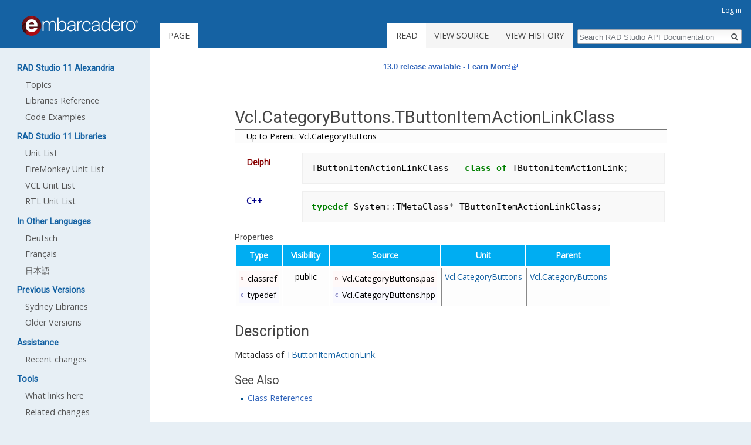

--- FILE ---
content_type: text/html; charset=UTF-8
request_url: https://docwiki.embarcadero.com/Libraries/Alexandria/en/Vcl.CategoryButtons.TButtonItemActionLinkClass
body_size: 5274
content:
<!DOCTYPE html>
<html class="client-nojs" lang="en" dir="ltr">
<head>
<meta charset="UTF-8"/>
<title>Vcl.CategoryButtons.TButtonItemActionLinkClass - RAD Studio API Documentation</title>
<script type="f46c7e87e82497f910a45213-text/javascript">document.documentElement.className = document.documentElement.className.replace( /(^|\s)client-nojs(\s|$)/, "$1client-js$2" );</script>
<script type="f46c7e87e82497f910a45213-text/javascript">(window.RLQ=window.RLQ||[]).push(function(){mw.config.set({"wgCanonicalNamespace":"","wgCanonicalSpecialPageName":false,"wgNamespaceNumber":0,"wgPageName":"Vcl.CategoryButtons.TButtonItemActionLinkClass","wgTitle":"Vcl.CategoryButtons.TButtonItemActionLinkClass","wgCurRevisionId":142854,"wgRevisionId":142854,"wgArticleId":85414,"wgIsArticle":true,"wgIsRedirect":false,"wgAction":"view","wgUserName":null,"wgUserGroups":["*"],"wgCategories":["API Documentation"],"wgBreakFrames":false,"wgPageContentLanguage":"en","wgPageContentModel":"wikitext","wgSeparatorTransformTable":["",""],"wgDigitTransformTable":["",""],"wgDefaultDateFormat":"dmy","wgMonthNames":["","January","February","March","April","May","June","July","August","September","October","November","December"],"wgMonthNamesShort":["","Jan","Feb","Mar","Apr","May","Jun","Jul","Aug","Sep","Oct","Nov","Dec"],"wgRelevantPageName":"Vcl.CategoryButtons.TButtonItemActionLinkClass","wgRelevantArticleId":85414,"wgRequestId":"d1609e228b07d138e9716479","wgIsProbablyEditable":false,"wgRelevantPageIsProbablyEditable":false,"wgRestrictionEdit":[],"wgRestrictionMove":[],"wgWikiEditorEnabledModules":[],"wgPreferredVariant":"en","wgMFExpandAllSectionsUserOption":true,"wgMFEnableFontChanger":true,"wgMFDisplayWikibaseDescriptions":{"search":false,"nearby":false,"watchlist":false,"tagline":false},"fancytree_path":"/Libraries/Alexandria/e/extensions/TreeAndMenu/fancytree"});mw.loader.state({"site.styles":"ready","noscript":"ready","user.styles":"ready","user":"ready","site":"ready","user.options":"ready","user.tokens":"loading","ext.pygments":"ready","mediawiki.legacy.shared":"ready","mediawiki.legacy.commonPrint":"ready","mediawiki.sectionAnchor":"ready","mediawiki.skinning.interface":"ready","skins.duobook2.styles":"ready"});mw.loader.implement("user.tokens@1gdyp1c",function($,jQuery,require,module){/*@nomin*/mw.user.tokens.set({"editToken":"+\\","patrolToken":"+\\","watchToken":"+\\","csrfToken":"+\\"});
});mw.loader.load(["ext.fancytree","ext.suckerfish","mediawiki.page.startup","mediawiki.user","mediawiki.hidpi","mediawiki.page.ready","mediawiki.searchSuggest","skins.duobook2.js"]);});</script>
<link rel="stylesheet" href="/Libraries/Alexandria/e/load.php?debug=false&amp;lang=en&amp;modules=ext.pygments%7Cmediawiki.legacy.commonPrint%2Cshared%7Cmediawiki.sectionAnchor%7Cmediawiki.skinning.interface%7Cskins.duobook2.styles&amp;only=styles&amp;skin=duobook2"/>
<script async="" src="/Libraries/Alexandria/e/load.php?debug=false&amp;lang=en&amp;modules=startup&amp;only=scripts&amp;skin=duobook2" type="f46c7e87e82497f910a45213-text/javascript"></script>
<link rel="stylesheet" href="/Libraries/Alexandria/e/extensions/TreeAndMenu/fancytree/fancytree.css"/><link rel="stylesheet" href="/Libraries/Alexandria/e/extensions/TreeAndMenu/suckerfish/suckerfish.css"/>
<meta name="ResourceLoaderDynamicStyles" content=""/>
<link rel="stylesheet" href="/Libraries/Alexandria/e/load.php?debug=false&amp;lang=en&amp;modules=site.styles&amp;only=styles&amp;skin=duobook2"/>
<meta name="generator" content="MediaWiki 1.31.16"/>
<link rel="shortcut icon" href="/favicon.ico"/>
<link rel="search" type="application/opensearchdescription+xml" href="/Libraries/Alexandria/e/opensearch_desc.php" title="RAD Studio API Documentation (en)"/>
<link rel="EditURI" type="application/rsd+xml" href="https://docwiki.embarcadero.com/Libraries/Alexandria/e/api.php?action=rsd"/>
<link rel="alternate" type="application/atom+xml" title="RAD Studio API Documentation Atom feed" href="/Libraries/Alexandria/e/index.php?title=Special:RecentChanges&amp;feed=atom"/>
<style type="text/css">.appmethod { display:none; }</style>
<!--[if lt IE 9]><script src="/Libraries/Alexandria/e/load.php?debug=false&amp;lang=en&amp;modules=html5shiv&amp;only=scripts&amp;skin=duobook2&amp;sync=1"></script><![endif]-->
</head>
<body class="mediawiki ltr sitedir-ltr mw-hide-empty-elt ns-0 ns-subject page-Vcl_CategoryButtons_TButtonItemActionLinkClass rootpage-Vcl_CategoryButtons_TButtonItemActionLinkClass skin-duobook2 action-view">		<div id="mw-page-base" class="noprint"></div>
		<div id="mw-head-base" class="noprint"></div>
		<div id="content" class="mw-body" role="main">
			<a id="top"></a>
			<div id="siteNotice" class="mw-body-content"><div id="localNotice" lang="en" dir="ltr"><div class="mw-parser-output"><div style="background-color: white; color: black; font-size: 1em; font-style: normal; font-family: Arial, Helvetica, sans-serif; padding: 0em; margin: 0em; white-space: normal; word-wrap: break-word;"><b><a rel="nofollow" class="external text" href="https://www.embarcadero.com/products/rad-studio/whats-new-in-13-florence">13.0 release available - Learn More!</a></b></div>
</div></div></div><div class="mw-indicators mw-body-content">
</div>
<h1 id="firstHeading" class="firstHeading" lang="en">Vcl.CategoryButtons.TButtonItemActionLinkClass</h1>			<div id="bodyContent" class="mw-body-content">
				<div id="siteSub" class="noprint">From RAD Studio API Documentation</div>				<div id="contentSub"></div>
								<div id="jump-to-nav" class="mw-jump">
					Jump to:					<a href="#mw-head">navigation</a>, 					<a href="#p-search">search</a>
				</div>
				<div id="mw-content-text" lang="en" dir="ltr" class="mw-content-ltr"><div class="mw-parser-output"><ul id="childlinks"><li class="first"><b><a href="/Libraries/Alexandria/en/Vcl.CategoryButtons" title="Vcl.CategoryButtons">Up to Parent: Vcl.CategoryButtons</a></b></li>
</ul>
<p><!--VCLInfo parent='ns' type='classref' name='TButtonItemActionLinkClass' ns='Vcl.CategoryButtons' delphi='True' cpp='True' VCLInfo-->
</p>
<div id="codesig">
<div class="delphi sig">
<p>		<span class="lang">Delphi</span>
</p>
			<div class="thesig"><div class="mw-highlight mw-content-ltr" dir="ltr"><pre><span class="n">TButtonItemActionLinkClass</span> <span class="o">=</span> <span class="k">class</span> <span class="k">of</span> <span class="n">TButtonItemActionLink</span><span class="o">;</span>
</pre></div></div>
	</div>
<div class="cpp sig">
<p>		<span class="lang">C++</span>
</p>
			<div class="thesig"><div class="mw-highlight mw-content-ltr" dir="ltr"><pre><span class="k">typedef</span> <span class="n">System</span><span class="o">::</span><span class="n">TMetaClass</span><span class="o">*</span> <span class="n">TButtonItemActionLinkClass</span><span class="p">;</span>
</pre></div></div>
	</div>
</div>
<h4><span class="mw-headline" id="Properties">Properties</span></h4>
<table id="vclinfo">
	<tbody><tr class="vclinfot">
		<th>Type</th>
		<th>Visibility</th>
		<th>Source</th>
        <th>Unit</th>
        <th>Parent</th>
	</tr>
	<tr>
		<td class="vclinfol"><div class="delphi">classref</div><div class="cpp">typedef</div></td>
		<td>public</td>
		<td><div class="delphi">Vcl.CategoryButtons.pas</div><div class="cpp">Vcl.CategoryButtons.hpp</div></td>
        <td><a href="/Libraries/Alexandria/en/Vcl.CategoryButtons" title="Vcl.CategoryButtons">Vcl.CategoryButtons</a></td>
        <td><a href="/Libraries/Alexandria/en/Vcl.CategoryButtons" title="Vcl.CategoryButtons">Vcl.CategoryButtons</a></td>
	</tr>
</tbody></table>
<h2><span class="mw-headline" id="Description">Description</span></h2>
<p>Metaclass of <a href="/Libraries/Alexandria/en/Vcl.CategoryButtons.TButtonItemActionLink" title="Vcl.CategoryButtons.TButtonItemActionLink">TButtonItemActionLink</a>.
</p>
<h3><span class="mw-headline" id="See_Also">See Also</span></h3>
<ul><li><a href="https://docwiki.embarcadero.com/RADStudio/Alexandria/en/Class_References" class="extiw" title="rad en:Class References">Class References</a></li></ul>

<!-- 
NewPP limit report
Cached time: 20251222131108
Cache expiry: 86400
Dynamic content: false
CPU time usage: 0.013 seconds
Real time usage: 0.171 seconds
Preprocessor visited node count: 105/1000000
Preprocessor generated node count: 181/1000000
Post‐expand include size: 960/2097152 bytes
Template argument size: 0/2097152 bytes
Highest expansion depth: 2/40
Expensive parser function count: 0/100
Unstrip recursion depth: 0/20
Unstrip post‐expand size: 941/5000000 bytes
-->
<!--
Transclusion expansion time report (%,ms,calls,template)
100.00%    0.000      1 -total
-->
</div>
<!-- Saved in parser cache with key wikidb-lib_alexandria_en_:pcache:idhash:85414-0!canonical and timestamp 20251222131108 and revision id 142854
 -->
</div>					<div class="printfooter">
						Retrieved from "<a dir="ltr" href="https://docwiki.embarcadero.com/Libraries/Alexandria/e/index.php?title=Vcl.CategoryButtons.TButtonItemActionLinkClass&amp;oldid=142854">https://docwiki.embarcadero.com/Libraries/Alexandria/e/index.php?title=Vcl.CategoryButtons.TButtonItemActionLinkClass&amp;oldid=142854</a>"					</div>
				<div id="catlinks" class="catlinks" data-mw="interface"><div id="mw-normal-catlinks" class="mw-normal-catlinks"><a href="/Libraries/Alexandria/en/Special:Categories" title="Special:Categories">Category</a>: <ul><li><a href="/Libraries/Alexandria/en/Category:API_Documentation" title="Category:API Documentation">API Documentation</a></li></ul></div></div>				<div class="visualClear"></div>
							</div>
		</div>
		<div id="mw-navigation">
			<h2>Navigation menu</h2>
			<div id="mw-head">
									<div id="p-personal" role="navigation" class="" aria-labelledby="p-personal-label">
						<h3 id="p-personal-label">Personal tools</h3>
						<ul>
							<li id="pt-login"><a href="/Libraries/Alexandria/e/index.php?title=Special:UserLogin&amp;returnto=Vcl.CategoryButtons.TButtonItemActionLinkClass" title="You are encouraged to log in; however, it is not mandatory [o]" accesskey="o">Log in</a></li>						</ul>
					</div>
									<div id="left-navigation">
										<div id="p-namespaces" role="navigation" class="duobook2Tabs" aria-labelledby="p-namespaces-label">
						<h3 id="p-namespaces-label">Namespaces</h3>
						<ul>
							<li id="ca-nstab-main" class="selected"><span><a href="/Libraries/Alexandria/en/Vcl.CategoryButtons.TButtonItemActionLinkClass" title="View the content page [c]" accesskey="c">Page</a></span></li><li id="ca-talk" class="new"><span><a href="/Libraries/Alexandria/e/index.php?title=Talk:Vcl.CategoryButtons.TButtonItemActionLinkClass&amp;action=edit&amp;redlink=1" rel="discussion" title="Discussion about the content page (page does not exist) [t]" accesskey="t">Discussion</a></span></li>						</ul>
					</div>
										<div id="p-variants" role="navigation" class="duobook2Menu emptyPortlet" aria-labelledby="p-variants-label">
												<input type="checkbox" class="duobook2MenuCheckbox" aria-labelledby="p-variants-label" />
						<h3 id="p-variants-label">
							<span>Variants</span>
						</h3>
						<div class="menu">
							<ul>
															</ul>
						</div>
					</div>
									</div>
				<div id="right-navigation">
										<div id="p-views" role="navigation" class="duobook2Tabs" aria-labelledby="p-views-label">
						<h3 id="p-views-label">Views</h3>
						<ul>
							<li id="ca-view" class="collapsible selected"><span><a href="/Libraries/Alexandria/en/Vcl.CategoryButtons.TButtonItemActionLinkClass">Read</a></span></li><li id="ca-viewsource" class="collapsible"><span><a href="/Libraries/Alexandria/e/index.php?title=Vcl.CategoryButtons.TButtonItemActionLinkClass&amp;action=edit" title="This page is protected.&#10;You can view its source [e]" accesskey="e">View source</a></span></li><li id="ca-history" class="collapsible"><span><a href="/Libraries/Alexandria/e/index.php?title=Vcl.CategoryButtons.TButtonItemActionLinkClass&amp;action=history" title="Past revisions of this page [h]" accesskey="h">View history</a></span></li>						</ul>
					</div>
										<div id="p-cactions" role="navigation" class="duobook2Menu emptyPortlet" aria-labelledby="p-cactions-label">
						<input type="checkbox" class="duobook2MenuCheckbox" aria-labelledby="p-cactions-label" />
						<h3 id="p-cactions-label"><span>More</span></h3>
						<div class="menu">
							<ul>
															</ul>
						</div>
					</div>
										<div id="p-search" role="search">
						<h3>
							<label for="searchInput">Search</label>
						</h3>
						<form action="/Libraries/Alexandria/e/index.php" id="searchform">
							<div id="simpleSearch">
								<input type="search" name="search" placeholder="Search RAD Studio API Documentation" title="Search RAD Studio API Documentation [f]" accesskey="f" id="searchInput"/><input type="hidden" value="Special:Search" name="title"/><input type="submit" name="fulltext" value="Search" title="Search the pages for this text" id="mw-searchButton" class="searchButton mw-fallbackSearchButton"/><input type="submit" name="go" value="Go" title="Go to a page with this exact name if it exists" id="searchButton" class="searchButton"/>							</div>
						</form>
					</div>
									</div>
			</div>
			<div id="mw-panel">
				<div id="p-logo" role="banner"><a class="mw-wiki-logo" href="/Libraries/Alexandria/en/Main_Page"  title="Visit the main page"></a></div>
						<div class="portal" role="navigation" id="p-RAD_Studio_11_Alexandria" aria-labelledby="p-RAD_Studio_11_Alexandria-label">
			<h3 id="p-RAD_Studio_11_Alexandria-label">RAD Studio 11 Alexandria</h3>
			<div class="body">
								<ul>
					<li id="n-Topics"><a href="https://docwiki.embarcadero.com/RADStudio/Alexandria/en/Main_Page">Topics</a></li><li id="n-Libraries-Reference"><a href="/Libraries/Alexandria/en/Main_Page">Libraries Reference</a></li><li id="n-Code-Examples"><a href="https://docwiki.embarcadero.com/CodeExamples/Alexandria/en/Main_Page">Code Examples</a></li>				</ul>
							</div>
		</div>
			<div class="portal" role="navigation" id="p-RAD_Studio_11_Libraries" aria-labelledby="p-RAD_Studio_11_Libraries-label">
			<h3 id="p-RAD_Studio_11_Libraries-label">RAD Studio 11 Libraries</h3>
			<div class="body">
								<ul>
					<li id="n-Unit-List"><a href="/Libraries/Alexandria/en/Unit_List">Unit List</a></li><li id="n-FireMonkey-Unit-List"><a href="/Libraries/Alexandria/en/FMX">FireMonkey Unit List</a></li><li id="n-VCL-Unit-List"><a href="/Libraries/Alexandria/en/Vcl">VCL Unit List</a></li><li id="n-RTL-Unit-List"><a href="/Libraries/Alexandria/en/System">RTL Unit List</a></li>				</ul>
							</div>
		</div>
			<div class="portal" role="navigation" id="p-In_Other_Languages" aria-labelledby="p-In_Other_Languages-label">
			<h3 id="p-In_Other_Languages-label">In Other Languages</h3>
			<div class="body">
								<ul>
					<li id="n-Deutsch"><a href="https://docwiki.embarcadero.com/Libraries/Alexandria/de/Vcl.CategoryButtons.TButtonItemActionLinkClass">Deutsch</a></li><li id="n-Fran.C3.A7ais"><a href="https://docwiki.embarcadero.com/Libraries/Alexandria/fr/Vcl.CategoryButtons.TButtonItemActionLinkClass">Français</a></li><li id="n-.E6.97.A5.E6.9C.AC.E8.AA.9E"><a href="https://docwiki.embarcadero.com/Libraries/Alexandria/ja/Vcl.CategoryButtons.TButtonItemActionLinkClass">日本語</a></li>				</ul>
							</div>
		</div>
			<div class="portal" role="navigation" id="p-Previous_Versions" aria-labelledby="p-Previous_Versions-label">
			<h3 id="p-Previous_Versions-label">Previous Versions</h3>
			<div class="body">
								<ul>
					<li id="n-Sydney-Libraries"><a href="https://docwiki.embarcadero.com/Libraries/Sydney/en/Special:Search/Vcl.CategoryButtons.TButtonItemActionLinkClass" rel="nofollow">Sydney Libraries</a></li><li id="n-Older-Versions"><a href="/Libraries/Alexandria/en/Help_of_Previous_Versions">Older Versions</a></li>				</ul>
							</div>
		</div>
			<div class="portal" role="navigation" id="p-Assistance" aria-labelledby="p-Assistance-label">
			<h3 id="p-Assistance-label">Assistance</h3>
			<div class="body">
								<ul>
					<li id="n-recentchanges"><a href="/Libraries/Alexandria/en/Special:RecentChanges" title="A list of recent changes in the wiki [r]" accesskey="r">Recent changes</a></li>				</ul>
							</div>
		</div>
			<div class="portal" role="navigation" id="p-tb" aria-labelledby="p-tb-label">
			<h3 id="p-tb-label">Tools</h3>
			<div class="body">
								<ul>
					<li id="t-whatlinkshere"><a href="/Libraries/Alexandria/en/Special:WhatLinksHere/Vcl.CategoryButtons.TButtonItemActionLinkClass" title="A list of all wiki pages that link here [j]" accesskey="j">What links here</a></li><li id="t-recentchangeslinked"><a href="/Libraries/Alexandria/en/Special:RecentChangesLinked/Vcl.CategoryButtons.TButtonItemActionLinkClass" rel="nofollow" title="Recent changes in pages linked from this page [k]" accesskey="k">Related changes</a></li><li id="t-specialpages"><a href="/Libraries/Alexandria/en/Special:SpecialPages" title="A list of all special pages [q]" accesskey="q">Special pages</a></li><li id="t-print"><a href="/Libraries/Alexandria/e/index.php?title=Vcl.CategoryButtons.TButtonItemActionLinkClass&amp;printable=yes" rel="alternate" title="Printable version of this page [p]" accesskey="p">Printable version</a></li><li id="t-permalink"><a href="/Libraries/Alexandria/e/index.php?title=Vcl.CategoryButtons.TButtonItemActionLinkClass&amp;oldid=142854" title="Permanent link to this revision of the page">Permanent link</a></li><li id="t-info"><a href="/Libraries/Alexandria/e/index.php?title=Vcl.CategoryButtons.TButtonItemActionLinkClass&amp;action=info" title="More information about this page">Page information</a></li>				</ul>
							</div>
		</div>
				</div>
		</div>
				<div id="footer" role="contentinfo">
						<ul id="footer-info">
								<li id="footer-info-lastmod"> This page was last edited on 16 October 2011, at 14:52.</li>
							</ul>
						<ul id="footer-places">
								<li id="footer-places-privacy"><a href="/Libraries/Alexandria/en/RAD_Studio_API_Documentation:Privacy_policy" title="RAD Studio API Documentation:Privacy policy">Privacy policy</a></li>
								<li id="footer-places-about"><a href="/Libraries/Alexandria/en/RAD_Studio_API_Documentation:About" title="RAD Studio API Documentation:About">About RAD Studio API Documentation</a></li>
								<li id="footer-places-disclaimer"><a href="/Libraries/Alexandria/en/RAD_Studio_API_Documentation:General_disclaimer" title="RAD Studio API Documentation:General disclaimer">Disclaimers</a></li>
								<li id="footer-places-emailtext"><li id="contactus">Help Feedback (<a title="Create a Jira ticket with your EDN account" href="https://qp.embarcadero.com">QP</a>, <a title="Send us an email" href="/cdn-cgi/l/email-protection#[base64]">email</a>)</li></li>
								<li id="footer-places-mobileview"><a href="https://docwiki.embarcadero.com/Libraries/Alexandria/e/index.php?title=Vcl.CategoryButtons.TButtonItemActionLinkClass&amp;mobileaction=toggle_view_mobile" class="noprint stopMobileRedirectToggle">Mobile view</a></li>
							</ul>
									<div style="clear: both;"></div>
		</div>
		<script data-cfasync="false" src="/cdn-cgi/scripts/5c5dd728/cloudflare-static/email-decode.min.js"></script><script type="f46c7e87e82497f910a45213-text/javascript">(window.RLQ=window.RLQ||[]).push(function(){mw.config.set({"wgPageParseReport":{"limitreport":{"cputime":"0.013","walltime":"0.171","ppvisitednodes":{"value":105,"limit":1000000},"ppgeneratednodes":{"value":181,"limit":1000000},"postexpandincludesize":{"value":960,"limit":2097152},"templateargumentsize":{"value":0,"limit":2097152},"expansiondepth":{"value":2,"limit":40},"expensivefunctioncount":{"value":0,"limit":100},"unstrip-depth":{"value":0,"limit":20},"unstrip-size":{"value":941,"limit":5000000},"timingprofile":["100.00%    0.000      1 -total"]},"cachereport":{"timestamp":"20251222131108","ttl":86400,"transientcontent":false}}});});</script><script type="f46c7e87e82497f910a45213-text/javascript">(window.RLQ=window.RLQ||[]).push(function(){mw.config.set({"wgBackendResponseTime":428});});</script>
	<script src="/cdn-cgi/scripts/7d0fa10a/cloudflare-static/rocket-loader.min.js" data-cf-settings="f46c7e87e82497f910a45213-|49" defer></script></body>
</html>
